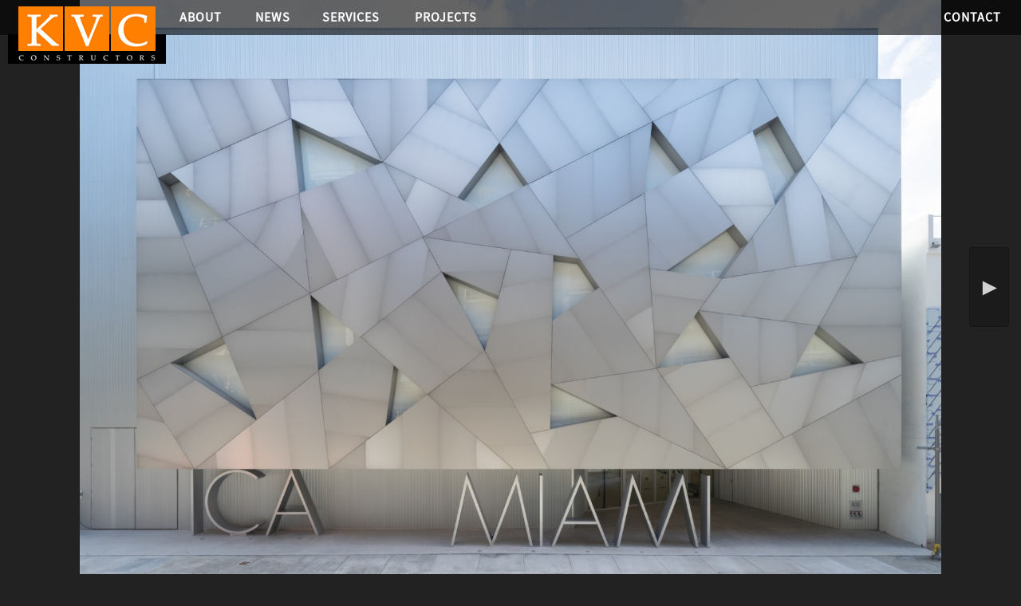

--- FILE ---
content_type: text/html; charset=UTF-8
request_url: https://kvcconstructors.com/projects/recreational/ica-miami/ica-miami
body_size: 2324
content:
<!doctype html>
<!--

   Design215.com HTML5/CSS _blank v1.4.5 2018-08-20
   template for KVCconstructors.com V2 2016-02-19, updated 2020-08-06

   IMPORTANT NOTICE
   This HTML5/CSS layout is COPYRIGHT 2015-2020 Design215 Inc. 
   
   NO CONTENT may be copied or used for any other web site without the express
   written permission of Design215 Inc. https://design215.com

-->
<html class="no-js" lang="en">
<head>
<meta charset="utf-8">
<meta http-equiv="x-ua-compatible" content="ie=edge">
<title>ICA Miami - Institute of Contemporary Art MIAMI</title>
<meta name="description" content="Institute of Contemporary Art MIAMI; " />
<meta name="robots" content="all" />
<meta name="author" content="Robert Giordano [Do NOT change this credit]" />
<meta name="copyright" content="2004-2026 KVC Constructors" />

<link rel="stylesheet" href="/css/fonts/quicksand-light/font.css" type="text/css" />
<link rel="stylesheet" href="/css/fonts/sourcesanspro-reg/font.css" type="text/css" />

<link rel="apple-touch-icon-precomposed" sizes="57x57" href="https://kvcconstructors.com/apple-touch-icon-57x57.png" />
<link rel="apple-touch-icon-precomposed" sizes="114x114" href="https://kvcconstructors.com/apple-touch-icon-114x114.png" />
<link rel="apple-touch-icon-precomposed" sizes="72x72" href="https://kvcconstructors.com/apple-touch-icon-72x72.png" />
<link rel="apple-touch-icon-precomposed" sizes="144x144" href="https://kvcconstructors.com/apple-touch-icon-144x144.png" />
<link rel="apple-touch-icon-precomposed" sizes="120x120" href="https://kvcconstructors.com/apple-touch-icon-120x120.png" />
<link rel="apple-touch-icon-precomposed" sizes="152x152" href="https://kvcconstructors.com/apple-touch-icon-152x152.png" />
<link rel="icon" type="image/png" href="https://kvcconstructors.com/favicon-32x32.png" sizes="32x32" />
<link rel="icon" type="image/png" href="https://kvcconstructors.com/favicon-16x16.png" sizes="16x16" />

<meta property="og:title" content="ICA Miami - KVC Constructors" />
<meta property="og:type" content="website" />
<meta property="og:url" content="http://kvcconstructors.com/projects/recreational/ica-miami/ica-miami" />
<meta property="og:image" content="http://kvcconstructors.com/images/thumbs/t_ica-miami-17-07-3603.jpg" />
<meta property="og:site_name" content="KVC Constructors" />
<meta property="fb:admins" content="748879358" />

<link rel="stylesheet" href="/css/style20190509.css?id=fb1f3841a4b718a2f101cbbb1b700ff7b3b74188" type="text/css" />
<link rel="Shortcut Icon" type="image/ico" href="/favicon.ico" />

<script src="/kvcc_js.php?k=697e9cca98314"></script>
</head>

<body id="pag_image">
<!-- Design215.com CSS/110 _header, v01.16.2010 -->
<div id="pagehead">
  <div id="headerbox">
    <div class="navbar"><a id="a1" href="/index.php"><img src="/images/kvc-constructors-logo-small.png" 
      alt="KVC Constructors Logo" 
      title="KVC Constructors - Providing a full range of construction services" /></a></div>
    <div class="navlinks">
      <a id="a7" class="m7" href="/contact.php">Contact</a>
    </div>
    <div class="navlinks2">
      <div>
        <a 
        id="a2" class="m2" onmouseover="ttOn(this,3,2)" onmouseout="ttOff()" href="/about.php">About</a><span> | </span><a 
        id="a3" class="m3" href="/news">News</a><span> | </span><a 
        id="a4" class="m4" onmouseover="ttOn(this,3,3)" onmouseout="ttOff()" href="/services.php">Services</a><span> | </span><a 
        id="a5" class="p5" onmouseover="ttOn(this,3,4)" onmouseout="ttOff()" href="/projects">Projects</a>
      </div>
    </div>
  </div>
  <div class="mobilemenu"><a class="mobile" onclick="ttOn(this,2,'menu1')">&nbsp;<span>Menu</span></a></div>
</div>  
<div id="headpic"></div><div id="xtooltip"><p>&nbsp;</p></div>
<!-- mobile menu div -->
<div id="menu1" class="dropx">
  <p><a 
  href="/index.php">home</a><span> | </span><a 
  href="/about.php">company</a><span>|</span><a 
  href="/news">news</a><span> | </span><a 
  href="/services.php">services</a><span> | </span><a 
  href="/projects">projects</a><span> | </span><a 
  href="/kvc/team">our team</a><span> | </span><a 
  href="/clients.php">testimonials</a><span> | </span><a 
  href="/safety.php">safety</a><span> | </span><a 
  href="/careers.php">careers</a><span> | </span><a 
  href="/contact.php">contact</a>
  <br />
  <br />
  </p>
</div>
<!-- About -->
<div id="menu2" class="dropx">
  <p><a href="/about.php">Company</a> <span class="tt">|</span>
  <a href="/kvc/team">Our Team</a> <span class="tt">|</span>
  <a href="/clients.php">Testimonials</a> <span class="tt">|</span>
  <a href="/safety.php">Safety</a> <span class="tt">|</span>
  <a href="/careers.php">Careers</a> <span class="tt">|</span>
  </p><img src="/images/blank.gif" alt="" />
</div> 
<!-- Services -->
<div id="menu3" class="dropx">
  <p><a href="/design-build.php">Design-Build</a> <span class="tt">|</span>
  <a href="/general-contractor.php">General Contracting</a> <span class="tt">|</span>
  <a href="/construction-management.php">Construction Management</a> <span class="tt">|</span>
  </p><img src="/images/blank.gif" alt="" />
</div> 
<!-- Projects -->
<div id="menu4" class="dropx">
  <p>
  <a href="/projects/mixed-use">Mixed Use</a> <span class="tt">|</span>
<a href="/projects/commercial">Commercial</a> <span class="tt">|</span>
<a href="/projects/residential">Residential</a> <span class="tt">|</span>
<a href="/projects/public">Public</a> <span class="tt">|</span>
<a href="/projects/educational">Educational</a> <span class="tt">|</span>
<a href="/projects/recreational">Recreational</a> <span class="tt">|</span>
<a href="/projects/interior">Interior</a> <span class="tt">|</span>
<a href="/projects/in-progress">In Progress</a> <span class="tt">|</span>
  <a href="/projects/all">ALL PROJECTS</a> <span class="tt">|</span>
  </p><img src="/images/blank.gif" alt="" />
</div> 
<div id="imgprev">
</div>
<div id="imgnext">
<a href="/projects/recreational/ica-miami/ica-miami-2" title="next">&#9658;</a></div>
<div id="container">
  <div id="pagebody">
        <div class="contentbg">
      <div class="contentbox2">
                <div id="mainphoto"><img src="/images/gallery/ica-miami-17-07-3603.jpg"           alt="ICA Miami - Institute of Contemporary Art MIAMI" />
        </div>
              </div>
            <div id="thumbbar"><a href="/projects/recreational/ica-miami/ica-miami"><img src="/images/thumbs/t_ica-miami-17-07-3603.jpg" class="zthumb" alt="Institute of Contemporary Art MIAMI" /></a>
<a href="/projects/recreational/ica-miami/ica-miami-2"><img src="/images/thumbs/t_ica-miami-17-07-3636.jpg" class="zthumb" alt="Institute of Contemporary Art MIAMI" /></a>
<a href="/projects/recreational/ica-miami/ica-entry-1"><img src="/images/thumbs/t_ica-miami-17-07-3369.jpg" class="zthumb" alt="Institute of Contemporary Art MIAMI" /></a>
<a href="/projects/recreational/ica-miami/ica-entry-2"><img src="/images/thumbs/t_ica-miami-17-07-3555.jpg" class="zthumb" alt="Institute of Contemporary Art MIAMI" /></a>
<a href="/projects/recreational/ica-miami/ica-rear"><img src="/images/thumbs/t_ica-miami-17-07-3441.jpg" class="zthumb" alt="Institute of Contemporary Art MIAMI" /></a>
<a href="/projects/recreational/ica-miami/south-facade-rendering"><img src="/images/thumbs/t_ica-rendering1.jpg" class="zthumb" alt="Institute of Contemporary Art MIAMI" /></a>
<a href="/projects/recreational/ica-miami/north-facade-rendering"><img src="/images/thumbs/t_fence-distant-view.jpg" class="zthumb" alt="Institute of Contemporary Art MIAMI" /></a>
</div>
            
      <div class="contentbox">
        <div class="C_title">
          <h1>Institute of Contemporary Art MIAMI</h1>        </div>
      
        <div class="C_med">
          <h2 class="noshow">ICA Miami</h2>
          <p class="p5">
          Image courtesy of ICA Miami. Photo by Iwan Baan.<br />
          <br />
          <br />
          Return to <a href="/projects/recreational/ica-miami">Project Thumbnails</a> | <a 
          href="/projects/recreational">All Recreational Projects</a><br />
          <br />
          </p>
        </div>
      </div>
      
    </div>
  </div>
</div>
<!-- Design215.com CSS/110 _footer, v05.02.2010 -->
<div id="footer">
    <p class="xnav"><a href="/index.php">home</a> | <a 
  href="/about.php">about</a> | <a 
  href="/sitemap.php">site map</a> | <a 
  href="/contact.php">contact</a>
  </p>
    <p>
  Copyright 2009-2026 KVC Constructors, All Rights Reserved.<br class="nb" /> 
  Site built by <a href="http://www.design215.com">Design215</a>&nbsp;
  <br />
  <br />
  <a class="w3" href="https://validator.w3.org/nu/?doc=https://kvcconstructors.com/projects/recreational/ica-miami/ica-miami">html5</a> &nbsp; 
  <a class="w3" href="/">pulp8</a>
  <br />
  </p>
</div>
</body>
</html>



--- FILE ---
content_type: text/css
request_url: https://kvcconstructors.com/css/fonts/quicksand-light/font.css
body_size: 28110
content:
/* Generated by Font Squirrel (https://www.fontsquirrel.com) on June 6, 2016 */



@font-face {
    font-family: 'quicksandlight';
    src: url('quicksand-light.eot');
    }

@font-face {
    font-family: 'quicksandlight';
    src: url([data-uri]) format('woff'),
         url('quicksand-light.ttf') format('truetype'),
         url('quicksand-light.svg#quicksandlight') format('svg');
    font-weight: normal;
    font-style: normal;

}

--- FILE ---
content_type: text/css
request_url: https://kvcconstructors.com/css/style20190509.css?id=fb1f3841a4b718a2f101cbbb1b700ff7b3b74188
body_size: 7399
content:
/* 
   IMPORTANT NOTICE
   This XHTML and CSS layout is COPYRIGHT 2006-2010 Design215 Inc. 
   
   It MAY NOT be copied or used for any other web site without the express
   written permission of Design215 Inc. 954-630-3695 www.design215.com

   Design215.com CSS/110 stylesheet, v01.16.2010 
   for kvcconstructors.com, NEW SITE v01.29.2017, updated 05.04.2019 
   
   Container layout of each page:

   body
     #pagehead
       .navbar
       .navlinks
       .navlinks2
     #container
       #pagebody
         .contentbg
           .contentbox
             .C_med (or other column classes)
           .contentbox2
             .C_med (or other column classes)
     #footer
      
   -----------------------------------------------------------------------------
   
   Fonts
   ----------------------------------------------------------------------------- 
   Define all fonts for the entire site in this section. 
*/


body {
  font-family:'source_sans_proregular',arial,sans-serif; font-size:12px; color:#fff;
}
p,dl,ul,ol,table td,pre.p2,.xtitle,div.navlinks {
  font-family:'source_sans_proregular',arial,sans-serif; font-size:15px; color:#fff;
}
p.p2,p.p4 {
  line-height:130%;
  margin:4px 4px 0 4px; padding:0;
}
p.p4,ul.blist li {
  font-family:'source_sans_proregular',arial,helvetica,sans-serif; font-size:16px; color:#fff;
  line-height:150%; letter-spacing:1px; 
  margin:2px 2px 2px 4px;
}  
p.p5,p.c1,p.leader {
  font-family:'source_sans_proregular',arial,helvetica,sans-serif; font-size:16px; color:#bbb;
  line-height:160%; letter-spacing:1px;
  text-align:justify;
  margin:2px 2px 2px 4px;
} 
p.c1 {
  font-size:20px;
} 
p.p6,p.quote {
  font-family:arial,helvetica,sans-serif; font-size:24px; color:#fff;
  line-height:160%; letter-spacing:1px; text-align:center;
}  
p.quote {
  font-size:24px; text-transform:uppercase; color:#000;
  text-align:center; padding:0 0 20px 0;
}  
h3 {
  font-family:'source_sans_proregular',arial,sans-serif; font-size:20px; font-weight:bold; color:#ff7f00;
  margin:2px 2px 2px 4px; padding:0;
}
h2 {
  font-family:'source_sans_proregular',arial,sans-serif; font-size:20px; font-weight:bold; color:#fff;
  margin:2px 2px 2px 4px; padding:0;
  text-transform:uppercase; letter-spacing:2px;
}
#menu h2 {
  font-size:30px; color:#e4701e; margin:2px 2px 2px 0;
  font-variant:small-caps;
}
  
h1 {
  font-family:'quicksandlight',arial,helvetica,sans-serif; 
  font-size:32px; color:#fff; font-weight:normal;
  margin:10px 4px 4px 4px; padding:0; 
  text-transform:uppercase; letter-spacing:2px;
  text-shadow:2px 2px 2px #000;
}
h1.minmargin {
  margin:4px;
}
.center {
  text-align:center;
}  

a.projname {
  font-family:'source_sans_proregular',arial,sans-serif; 
  font-size:16px; color:#fff; font-weight:bold;
  margin:0; padding:0; 
  text-transform:uppercase; letter-spacing:2px;
  text-shadow:2px 2px 2px #000;
}

span.price2 {
  font-family:arial,helvetica,sans-serif; font-size:16px; font-weight:bold; color:#000;
}
pre,code,div.xbox3,.ckBox,.boxBlur,.boxFocus,.formula {
  font-family:courier new,courier,monospace; font-size:12px; color:#009900;
}
#footer p,.xsmall {
  font-family:'source_sans_proregular',arial,sans-serif; font-size:14px; color:#666;
}
#footer p.xnav {
  font-family:'source_sans_proregular',arial,sans-serif; font-size:14px; color:#666;
}
.fbutton,ul.alist li,.spopup {
  font-family:arial,helvetica,sans-serif; font-size:14px;
}
p.disclaimer {
  font-family:arial,helvetica; font-size:11px;
  margin:4px 12px 0 4px; padding:0;
}
div.navlinks {
  font-family:arial,helvetica,sans-serif; font-size:14px;
}
div.L_xlocation p {
  font-family:arial,helvetica,sans-serif; font-size:14px;
  line-height:160%;
  margin:0 0 0 12px;
}

div.insta p,
div.tagline p {font-size:22px; color:#3f1b13;}

ul.clist {
  font-size:22px;
  text-shadow:2px 2px 0 #000;
}

/* 
   HTML Element Defaults
   ----------------------------------------------------------------------------- 
*/

html,body {
  text-align:center; margin:0; padding:0; height:100%;
  color:#fff; background:#222;
}

a:link,
a:visited {text-decoration:underline; font-weight:normal; color:#fff;}
a:hover {text-decoration:underline; font-weight:normal; color:#ff7f00;}

form {
  margin:0; padding:2px 0 0 4px;
}
img {
  margin:0; padding:0; border:0;
}
ol li {
  padding:2px 0 4px 0;
}
p {
  margin:2px 6px 2px 0; padding:0;  /* default is no left margin */
}
pre {
  margin:0; padding:0;
}
table {
  margin:2px 6px 2px 4px; padding:0;
}
table td {  /* eliminates the need for valign="top" */
  line-height:130%; 
  vertical-align:top;
}
table td.rt {  /* eliminates the need for align="right" */
  text-align:right;
}
table td.ct {  /* eliminates the need for align="center" */
  text-align:center;
}
ul {
  list-style:none;
  margin:4px 0 0 4px; padding:0;
}
ul li {
  margin:2px 0 10px 0; padding:1px 0 0 18px; width:98%;
  background:transparent url(images/bullet.png) 0 4px no-repeat;
}
  

form table { /* no left margin for tables inside forms */
  margin:2px 6px 2px 0; padding:0;
}


/* 
   Custom Styles
   ----------------------------------------------------------------------------- 
*/

/* Mobile Menu button */
a.mobile {
  display:block; line-height:20px; margin:0; padding:0 6px 0 0; width:40px; height:40px;
  font-family:verdana,helvetica,sans-serif; font-size:10px; font-weight:bold; color:#000;
  background:transparent url(images/mobilemenu.png) 1px 0px no-repeat;
  cursor:pointer;
}
a.mobile:link,
a.mobile:visited {text-decoration:none; font-weight:bold; color:#000;}
a.mobile:hover {text-decoration:none; font-weight:bold; color:#000;}

a.mobile span {visibility:hidden;}


/* menu links */
div.navlinks a,
div.navlinks2 a {
  display:block; position:absolute; width:120px; height:19px;
  font-family:'source_sans_proregular',arial,sans-serif; font-size:16px; 
  text-transform:uppercase; letter-spacing:1px; margin:0; padding:0;
}
div.navlinks a:link,
div.navlinks a:visited {text-decoration:none; font-weight:bold; color:#fff;}
div.navlinks a:hover {text-decoration:none; font-weight:bold; color:#e4701e;}
div.navlinks2 a:link,
div.navlinks2 a:visited {text-decoration:none; font-weight:bold; color:#fff;}
div.navlinks2 a:hover {text-decoration:none; font-weight:bold; color:#e4701e;}

div.navlinks span,
div.navlinks2 span {display:none;}

/*
  positions must be set using id, not class
  
*/
a#a2 {width:60px; left:5px;}  /* about */
a#a3 {width:54px; left:100px;}  /* news */
a#a4 {width:86px; left:184px;}  /* services */
a#a5 {width:92px; left:300px;}  /* projects */
a#a7 {width:82px; right:20px;}  /* contact */


/* footer links */
#footer a:link,
#footer a:visited {text-decoration:none; color:#ff7f00;}
#footer a:hover {text-decoration:underline; color:#aaa;}
  
/* W3C validation links */
#footer a.w3:link,
#footer a.w3:visited {text-decoration:none; color:#222;}
#footer a.w3:hover {text-decoration:none; color:#aaa;}

br.clr {
  clear:both;
}
br.nb { /* use on mobile */
  display:none; 
}
  
/* Separators to clear column floats */
div.xclear {
  position:relative; clear:both; height:1px; line-height:1px; 
  margin:0; padding:0;
}
div.xclearline { /* content under columns */
  position:relative; clear:both; width:90%; line-height:3px;
  margin:0; padding:0;
}


div.xbox1 { /* forms boxes */
  width:90%; 
  padding:4px 8px 4px 8px; 
  border:solid 1px #aaaaaa; background:#ffffff;
}
div.ffield { /* form fields */
  position:relative; float:left; margin:0; padding:2px 12px 4px 0;
} 
div.xbox2 { /* outline box */
  width:90%;
  margin:0 0 0 4px; padding:8px 2px 8px 2px; 
  border:solid 1px #aaaaaa; background:#ffffff;
}
div#googlemap {
  width:96%; height:400px; margin:0; padding:0; 
  background:#444; color:#000; border:4px solid #fff;
  box-shadow:2px 2px 5px rgba(0,0,0,0.75);
}
div.vendormap { /* map on dealer locator */
  width:96%; height:400px; margin:0; padding:0;
  background:#444; color:#000; border:4px solid #fff;
  box-shadow:2px 2px 5px rgba(0,0,0,0.75);
}

div.pthumb {
  position:relative; display:inline-block; vertical-align:top;
  text-align:center; width:248px; height:148px;
  background:#222;  
  margin:4px 6px 12px 6px; padding:0; overflow:hidden;
  border:2px solid #222;
}
  div.pthumb a {
    text-transform:uppercase; font-size:12px;  
  }
  div.pthumb a:link,
  div.pthumb a:visited {text-decoration:none; font-weight:normal; color:#fff;}
  div.pthumb a:hover {text-decoration:none; font-weight:normal; color:#ff7f00;}
  
  div.pthumb img {
    border:4px solid #fff;
    max-width:99%;
  }


/* Social media buttons under photos, etc. */
div.social {
  position:relative; float:left; height:35px; width:80px;
  margin:0; padding:0;
}
div.social2 {
  position:relative; float:left; height:35px; width:120px;
  margin:0; padding:0;
}
div.socialclear {
  position:relative; clear:both; width:120px; 
  margin:0; padding:0;
}  

img.xpic {
  margin:0; padding:0;
}
img.npic {
  width:80%; border:6px solid #fff;
  margin:4px 0 0 15%; padding:0;
}
img.xthumb {
  margin:8px 5px 15px 20px; padding:10px;
  background:#ffffff; border:solid 1px #ffffff;
}
img.menu {
  width:300px; border:4px solid #fff;
  margin:10px 0 0 12px; padding:0;
}
img.xleft {  /* left aligned image */
  float:left; margin:2px 10px 2px 0;
}
img.xright {  /* right aligned image */
  float:right; margin:2px 0 2px 10px;
}
img.cater1 {
  position:relative; display:block;
  width:95%; max-width:700px; margin:2px auto 20px auto; padding:0;
  border:8px solid #3e1111; box-shadow:4px 4px 8px #444;
}
img.dleft {  /* left aligned image for use with ul.dlist */
  float:left; margin:2px 10px 2px 12px;
  border:1px solid #666666;
}
img.social {
  margin:4px 10px 0 0;
}

div.photo_main {
  position:absolute;
  left:304px; top:38px;
}
div.img_border {
  position:absolute;
  left:12px; top:4px;
  z-index:95;
}

table.hours,
table.cater1,
table.cater2 {
  width:90%; margin:0; padding:0;
}
  table.cater1 h2 {
    padding:4px 0 12px 0;
    border-bottom:4px dotted #000;
  }
  table.cater2 td {
    margin:0; padding:4px 0 4px 0; border-bottom:2px dotted #000;
  }
  
img.zthumb {
  margin:2px 4px 4px 0; padding:0;
  border:4px solid #fff;
  box-shadow:2px 2px 5px rgba(0,0,0,0.75);
}
img.cthumb {
  margin:0 0 4px 0; padding:0;
  border:4px solid #ffffff;
}
img.tleft {  /* left aligned thumbnail with border */
  float:left; margin:2px 15px 2px 0;
  border:4px solid #ffffff;
}

img.zteam {
  max-width:96%;
  margin:2px 4px 4px 0; padding:0;
  border:6px solid #fff;
  box-shadow:2px 2px 5px rgba(0,0,0,0.75);
}


label.noshow,
h1.noshow,
h2.noshow,
span.tt,
span.noshow {display:none;}

p.c1 { /* centered */
  text-align:center; line-height:normal;
  margin:2px 6px 2px 4px; padding:0;
}
p.p1 { /* normal line height for narrow columns */
  line-height:110%;
  margin:2px 6px 2px 4px; padding:0;
}
p.location {
  line-height:130%;
  margin:4px 6px 0 4px; padding:0 0 0 12px;
}
p.p3 { /* normal right margin */
  line-height:150%;
  margin:4px 10px 0 4px; padding:0;
}
p.n1 { /* justified column like a newspaper */
  font-size:10px;
  margin:4px 2px 0 4px; padding:0; text-align:justify;
}
p.n2 { /* right column with vertical dashed line */
  font-size:10px;
  margin:0; padding:4px 2px 0 4px; border-left:1px dashed #aaaaaa;
}
p.r1 { /* used for the last updated date on links.php */
  text-align:right;
  line-height:normal;
  margin:-14px 2px 4px 0; padding:0;
}
p.r2 {
  text-align:right;
  line-height:150%;
  margin:4px 4px 4px 4px; padding:0;
}
p.nav {
  line-height:150%;
  color:#aaaaaa;
}

p.p5 img,
p.p2 img {
  max-width:98%;
}


/* Leader Dots */
p.leader,h2.leader,h2.leader2 {
  overflow: hidden;
  margin:4px 12px 0 0;
}
span.item {
  float: left;
  padding: 0 .2em 0 0;
  margin: 0;
}
span.price {
  float: right;
  padding: 0 0 0 .4em;
  margin: 0;
}
p.leader:after {
  content: "";
  display: block;
  overflow: hidden;
  height: 1em;
  border-bottom:3px dotted;
}
h2.leader:after {
  content: "";
  display: block;
  overflow: hidden;
  height: 0.8em;
  border-bottom:6px dotted;
}
h2.leader2:after {
  content: "";
  display: block;
  overflow: hidden;
  height: 0.8em;
  border-bottom:6px dotted #c3cd4e;
}


#pagehead h1,#pagehead h2 {
  display:none;
}
#pagehead p {
  display:inline;
  text-align:left;
}
#footer p {
  position:relative;
  text-align:center; margin:8px 0 0 0; padding:0;
}
#footer p.xnav {
  position:relative;
  text-align:center; margin:0; padding:0;
}
  
pre.p2 {
  line-height:150%;
  margin:4px 4px 0 4px; padding:0;
}

table.t1 { /* no left margin */
  margin:2px 6px 2px 0; padding:0;
}
table.t2 {
  width:94%;
}
table.t3 {
  width:350px;
}

ul.blist {
}
ul.blist li {
  margin:2px 0 10px 0; padding:1px 0 0 24px; width:98%;
  background:transparent url(images/bullet2.png) 0 5px no-repeat;
}

span.bt {
  position:relative;
  display:inline-block;
  width:16px; height:16px;
  vertical-align:middle;
  background:transparent url(images/bullet2.png) no-repeat;
}
  
ul.clist {
  width:90%;
}
ul.clist li {
  margin:2px 0 10px 0; padding:1px 0 4px 28px; width:98%;
  background:transparent url(images/checkmark.png) 0 4px no-repeat;
}
  
/* Form fields */
.ckBox { /* checkboxes */
  margin:1px; padding:0;
}
  .boxBlur {
    font-family:courier new,courier,monospace; font-size:14px; 
    border:1px solid #bbb; color:#000; background:#ffffff;
    padding:5px;
  }
  .boxBlur:focus,.boxFocus {
    font-family:courier new,courier,monospace; font-size:14px; 
    border:1px solid #666; color:#000; background:#ffffcc;
    padding:5px;
  }

.fbutton {
  border:1px solid #000000; color:#ffffff; background:#333333;
  margin:0; padding:4px; 
  font-family:arial,helvetica,sans-serif; font-size:14px; font-weight:bold;
}

/* Newsletter form */
form#newsletter {
  text-align:right; margin:0; padding:0 22px 2px 0;   
}
form#newsletter p {
  font-size:14px; margin:0; padding:0;
}
form#newsletter #email {
  width:48%; margin:0; padding:7px 4px 8px 8px; top:-2px;
  position:relative;
}
.mailBlur {
  border:none; background:#bbb;
}
.mailFocus {
  border:none; background:#fff;
}
.submitBtn {
  position:relative; vertical-align:middle; top:-2px;
}  
  
.hdate { /* dates under H2 headings (articles, etc) */
  position:relative; display:inline-block; font-size:16px; color:#ffcc00;
  margin:0 10px 4px 4px; padding:2px;
}
.sm {position:relative; top:-4px; font-size:9px; font-weight:normal;} /* service mark (sm) */
.super {position:relative; top:-4px; font-size:10px;} /* superscript */

.xred {color:#ff0000;} /* form errors */
.xword {font-weight:bold; color:#dddddd;}

.nbox {  /* remaining characters field */ 
  text-align:right; width:250px;
  border:0; color:#000000; background:transparent;
}


/* 
   Containers for this layout
   -----------------------------------------------------------------------------
*/

#pagehead {
  position:fixed; left:0; top:0; height:72px; width:100%;
  text-align:left; margin:0; padding:0;
  overflow:visible; z-index:96; /* must be less than drop menu z-index */
}
  #headerbox {
    background:rgba(0,0,0,0.6);
    position:relative; min-width:480px; height:44px;
    text-align:center; margin:0; padding:0;
  }
    div.navbar {  /* width and height necessary for image replacement */
      position:absolute; top:8px; left:10px; width:198px; height:72px;
      text-align:center; margin:0; padding:0;
    }
    /* DIVs for navigation links */
    div.navlinks {
      position:absolute; top:12px; right:5px; width:200px; height:30px;
      text-align:right; margin:0; padding:0 20px 0 0;
    }
    div.navlinks2 {
      position:absolute; top:12px; left:220px; width:500px; height:30px;
      text-align:left; margin:0; padding:0;
    }
    div.navlinks2 div {
      margin:0; padding:0; 
    }
    div.socialicons {
      position:absolute; top:14px; right:18px; width:70px; height:34px;
      text-align:right; margin:0; padding:0;
    }
    div.socialicons img {
      margin:0; padding:0 10px 0 0;
    }
  div.mobilemenu {
    position:absolute; top:24px; left:15px; width:44px; height:44px; 
    margin:0; padding:0; overflow:hidden; display:none;
  }
#headpic {
  position:relative; left:0; top:0; height:400px; width:100%;
  text-align:left; margin:0; padding:0;
}  
  
#container {
  position:relative; min-height:100%;
  text-align:center; margin:0; padding:0;
  margin-bottom:-106px; /* -height of footer */
}
#container:after {
  content:""; display:block; height:106px; /* height of footer */
}   
  /* Page body, full width of container */
  #pagebody {
    position:relative; 
    text-align:left; margin:0; padding:0;
  }
    /* Full width container CLASS for full width backgrounds */
    div.contentbg {
      position:relative; width:100%;
      text-align:left; margin:0; padding:0;
    }
      /* Inner content box for centered, fixed width content */
      div.contentbox {
        position:relative; max-width:1000px;
        text-align:left; margin:0 auto 0 auto; padding:0;
      }
      div.contentbox2 {
        position:relative; width:100%;
        text-align:center; margin:0 auto 0 auto; padding:0;
      }
        /* Content above columns */
        div.contenthead {
          position:relative; margin:0; padding:0;
        }
          /* Columns, Total width must be <= 750px */
          
          /* LEFT columns */
          div.L_xxsmall,
          div.L_xsmall,
          div.L_small,
          div.L_large,
          div.L_xlarge,
          div.L_xxlarge,
          div.L_full {
            position:relative; float:left; margin:0; padding:0; text-align:left;
          }
          
          /* RIGHT columns */
          div.R_xxsmall,
          div.R_xsmall,
          div.R_small,
          div.R_large,
          div.R_xlarge,
          div.R_xxlarge,
          div.R_full {
            position:relative; float:right; margin:0; padding:0; text-align:left;
          }
          
          /* Column width combinations:  xxs+xxl, xs+xl, xs+xs+xs, s+l, full */
          div.L_xxsmall,div.R_xxsmall {width:200px;}
          div.L_xsmall,div.R_xsmall {width:280px;}
          div.L_small,div.R_small {width:330px;}
          div.L_large,div.R_large {width:450px;}
          div.L_xlarge,div.R_xlarge {width:500px;}
          div.L_xxlarge,div.R_xxlarge {width:660px;}
          div.L_full {width:100%;}
          div.R_full {width:900px;}
          
    /* exceptions */
    div.L_full2 {
      position:relative;
      width:100%; max-width:1000px; 
      margin:0 auto 60px auto; padding:0;
    }
           

    /* Footer, extends to bottom edge of window */
    #footer {
      position:relative; width:100%; height:106px;
      text-align:center; margin:0; padding:25px 0 25px 0;
      background:#000;
    }

/* 
   Page specific styles
   -----------------------------------------------------------------------------
*/

div.ctitle,
div.ctitle2 {
  position:relative; text-align:center;
  margin:0 4px 0 4px; padding:0 0 20px 0; overflow:hidden;
}
  div.ctitle img {max-width:100%; height:auto;}
  
div.ntitle {
  position:relative; text-align:left;
  margin:0; padding:0 0 10px 0;
}
  div.ctitle h1,
  div.ntitle h1,
  div.ctitle h2,
  div.ntitle h2 {display:none;}
  div.ctitle img,
  div.ntitle img {margin:0; padding:0;}
  
div.C_small,
div.C_small2,
div.C_small3,
div.C_med { /* centered column that wraps @ min-width */
  position:relative; display:inline-block; vertical-align:top;
  text-align:left; max-width:620px; min-width:470px;
  margin:0 4px 0 4px; padding:0; overflow:hidden;
}
div.C_small2 {
  border-left:6px solid #c3cd4e; padding:0 0 0 20px;
}
div.C_small3 {
  max-width:300px; min-width:300px;
}
div.C_med {
  width:65%; max-width:650px;
}
div.C_large {
  position:relative; display:inline-block; vertical-align:top;
  text-align:left; width:97%; max-width:1000px; min-width:470px;
  margin:0 4px 0 4px; padding:0; overflow:hidden;
}

div.tagline {
  text-align:center; padding:60px 0 40px 0;
  overflow:hidden;
}

#pag_home #container {
  min-height:100px;
  /* height:500px; */
}
  
#pag_home div.L_xsmall {width:320px;}
#pag_home div.L_small {width:360px;}

#pag_home #pagehead {
  height:44px;
}
#pag_home #headpic {
  display:none;
}
#pag_home #pagebody {
  padding:0; 
}
#pag_home #footer {
  position:relative;
  bottom:0px
}

#fullphoto {
  position:relative; width:100%;
  margin:0; padding:0; 
  text-align:center;
  background:#111;
  overflow:hidden;
}
#pag_home #pagebody {
  padding:0; min-height:100px;
}
#fullphoto img.leafpic {
  width:100%; margin:0; padding:0;
}
#photocredit {
  position:absolute; width:100%;
  left:0px; top:90px; margin:0; padding:0;
  z-index:95;
}
#photocredit img.slidecover {
  width:100%;
}

#mainphoto {
  position:relative;
  margin:0; padding:0; 
  text-align:center;
  overflow:hidden;
}
  #mainphoto img {
    width:auto; height:auto; max-height:100vh; max-width:100%; margin:0; padding:0;
  }
  #mainphoto img.port {
    width:auto; height:auto; max-height:100vh; max-width:100%; margin:0; padding:0;
  }

#imgprev {
  position:fixed; left:15px; top:50%; width:50px; height:100px; margin:-50px 0 0 0;
  z-index:98;
}
#imgnext {
  position:fixed; right:15px; top:50%; width:50px; height:100px; margin:-50px 0 0 0;
  z-index:98;
}
#imgprev a,
#imgnext a {
  display:block; padding:30px 20px 30px 10px;
  border-radius:4px; font-size:30px;
}
#imgprev a:link,
#imgprev a:visited,
#imgnext a:link,
#imgnext a:visited {
  text-decoration:none; font-weight:bold; color:rgba(255,255,255,0.8); background:rgba(0,0,0,0.2);
  border:1px solid rgba(0,0,0,0.2);
}
#imgprev a:hover,
#imgnext a:hover {
  text-decoration:none; font-weight:bold; color:rgba(255,255,255,1); background:rgba(0,0,0,0.6); 
  border:1px solid rgba(255,255,255,1);
}

#xthumb1 {
  padding:0 0 0 10px;
}
#thumbbar {
  position:relative; max-height:150px; 
  overflow-x:auto; overflow-y:hidden;
  text-align:center;
  padding:4px;
  white-space:nowrap;
}
  

#pag_404 #headpic {
  background:transparent url(images/kvc-header1119.jpg) center center;
  background-size:cover;
}
#pag_sitemap #headpic {
  background:transparent url(images/kvc-header3486.jpg) center center;
  background-size:cover;
}
#pag_about #headpic {
  background:transparent url(images/kvc-header26022.jpg) center center;
  background-size:cover;
}
#pag_experience #headpic {
  background:transparent url(images/kvc-header0734.jpg) center center;
  background-size:cover;
}
#pag_services #headpic {
  background:transparent url(images/kvc-header-medley01.jpg) center center;
  background-size:cover;
}
#pag_safety #headpic {
  background:transparent url(images/kvc-header3677.jpg) center center;
  background-size:cover;
}
#pag_gc #headpic {
  background:transparent url(images/kvc-header8660.jpg) bottom center;
  background-size:cover;
}
#pag_db #headpic {
  background:transparent url(images/kvc-header4826.jpg) center center;
  background-size:cover;
}
#pag_cm #headpic {
  background:transparent url(images/kvc-header2283.jpg) bottom center;
  background-size:cover;
}
#pag_markets #headpic {
  background:transparent url(images/kvc-header8222.jpg) center center;
  background-size:cover;
}
#pag_news #headpic {
  background:transparent url(images/kvc-header8094.jpg) bottom center;
  background-size:cover;
}
#pag_careers #headpic {
  background:transparent url(images/kvc-header3707.jpg) center center;
  background-size:cover;
}
#pag_contact #headpic {
  background:transparent url(images/kvc-header4837.jpg) center center;
  background-size:cover;
}
#pag_testimonials #headpic {
  background:transparent url(images/kvc-header4837.jpg) center center;
  background-size:cover;
}
#pag_article #headpic,
#pag_gallery #headpic {
  height:100px;
}
#pag_image #headpic {
  display:none;
}

div#slogan div {
  position:relative; text-align:center; vertical-align:middle;
  margin:0; padding:0;
}
 
#menu div.ctitle {
  padding:20px 0 20px 0;
}
#madefresh {
  padding:40px 0 60px 0;
}

#infobar div.contentbox {
  max-width:960px;
}
          
#pag_image div.L_small {width:420px;}
#pag_image div.L_xsmall {width:320px;}    

#categories {
  min-height:400px;
}

/* Content Backgrounds */
.paper {
  color:#000;
  background:transparent url(images/paperbg.jpg) left top repeat;
}
.orange {
  color:#fff;
  background:#e4701e;
}
.orange p {color:#000;}

.green {
  background:#c3cd4e;
}
.green div p {color:#fff;}

.black {
  background:#111;
}
.about1 {
  background:#222;
}
.about2 {
  background:#222 url(images/kvc-header9086.jpg) center bottom no-repeat;
}
.about3 {
  background:#222 url(images/about_bg03.jpg) center bottom no-repeat;
}
.bg-cover { 
  -webkit-background-size: cover;
  -moz-background-size: cover;
  -o-background-size: cover;
  background-size: cover;
}
.fullpic img {
  width:100%; margin:0; padding:0; 
  vertical-align:top; /* gets rid of "mystery space" */
}

.about1 div p,
.about2 div p,
.about3 div p,
.black div h1,
.black div p,
.black div ul,
.fresh div h1,
.fresh div p,
.fresh div ul,
.chalk2 div h1,
.chalk2 div p,
.chalk2 div ul,
.chalk div h1,
.chalk div p,
.chalk div ul {color:#fff;}

.chalk2 div h2,
.chalk div h2 {color:#fff;}

.chalk a:link,
.chalk a:visited,
.chalk2 a:link,
.chalk2 a:visited {text-decoration:underline; font-weight:bold; color:#e4701e;}
.chalk a:hover,
.chalk2 a:hover {text-decoration:underline; font-weight:bold; color:#fff;}

/* Tables used for charts */
.gray1 {background:#aaaaaa;}
table.gray1 td {background:#ffffff;}
table.gray1 td.ht1 {background:#eeeeee;}  /* td hightlight */
table.gray1 td.ht2 {background:#eeeeff;}  /* td hightlight */
table.gray1 h2 {margin:0;}

/* Design215 Guestbook/Comments v01.27.06 */
.xguest {  /* outside table */
  width:640px; margin:0;
}
table.xguest table {
  margin:0;
}
table.xtopics {
  width:90%; 
  margin:0 0 0 12px;
}
table.xtopics td {
  width:auto;
  margin:0 10px 0 0;
}
table.xtopics td p {
  margin:0 10px 0 0;
  border-bottom:1px dashed #888888;
} 

p.gb1 {
  font-family:verdana,helvetica,sans-serif; font-size:11px;  color:#ffdf4d;
  margin:2px 2px 0 12px; padding:0;
}

.gbox {  /* remaining characters field, guestbook */ 
  text-align:right; width:320px;
  border:0; color:#aaaaaa; background:transparent;
}
.cbox {  /* remaining characters field, comments */ 
  width:250px;
  border:0; color:#aaaaaa; background:transparent;
}
.guestErr {
  font-weight:bold; color:#ff8800; 
}
.gline { /* user entries separator */
  position:relative; display:block; line-height:4px;
  margin:0 20px 4px 20px; padding:0;
  border-bottom:1px dashed #888888;
}
.xquote1 {
  font-family:serif; font-size:12px; color:#274627;
  background:transparent url(/images/quote1.gif) no-repeat;
  padding:0 0 0 8px;
}
.xquote2 {
  font-family:serif; font-size:12px; color:#274627;
  background:transparent url(/images/quote2.gif) no-repeat;
  padding:0 0 0 8px; margin:0 0 0 2px;
}
p.gst1 {margin:4px 0 8px 12px; font-size:11px; color:#000000; line-height:120%;}
p.gst2 {margin:4px 60px 0 12px; font-size:11px; color:#000000; line-height:130%;}


/* Design215 Slideshow, index.php */
#pag_home #xssw1,
#pag_home #xssw2 {
  /* 2012 update: opacity set with css on slideshow page */
  position:absolute; visibility:hidden;
  background:transparent;
  margin:0; padding:0;
  text-align:center; /* slideshow image will be centered in the div */
  width:100%; /* div will be the full width of its container */ 
}
#pag_home #xssw1 img,
#pag_home #xssw2 img {
  width:100%;
}
#pag_home #xslidetext,
#pag_home #xslidenum ,
#pag_home #slidecontrols {
  display:none;
}


/* Design215 Drop Menu, v11.22.2012 */
#xtooltip {
  position:absolute; left:-200px; top:5px; z-index:98;
  margin:0; padding:0 0 7px 0;
  background:transparent url(images/tooltip_pointer.png) 14px bottom no-repeat;
}
#xtooltip p.tt1,
#xtooltip p.tt2 {
  color:#ffffff; text-align:left; margin:0; padding:6px 8px 8px 8px;
  font-family:arial,helvetica,sans-serif; font-size:14px;
  background:transparent url(images/tooltip.png);
  border-radius:4px; border:2px solid #000000;
}

#menu1 {  /* mobile menu */
  position:fixed; visibility:hidden; z-index:99;
  width:320px; left:-999em; /* removes the extra vertical space from the long menu */
  background:rgba(0,0,0,0.8); color:#fff; padding:4px;
  border-radius:2px; border:1px solid #666;
  box-shadow:8px 8px 24px rgba(0,0,0,0.5);
}
#menu1 p {
  width:100%; /* necessary for IE7 or menu height bug */
  margin:0; padding:4px 4px 2px 4px;
}
#menu1 p span {
  display:none;
}
  /* Fix 2px whitespace under images, 04.14.2015 */
  div.dropx img,div.dropz img {
    vertical-align:top;
  }

  div.dropx {
    text-align:left;
    margin:0; padding:0;
  }
  #menu1 a {
    font-family:'source_sans_proregular',arial,sans-serif; font-size:22px; 
    position:relative; display:block; height:22px;
    font-weight:bold; color:#ffffff; text-transform:uppercase;
    margin:0 16px 0 6px; padding:16px 3px 16px 12px;
    border-bottom:1px dotted #666;
  }
  #menu1 a:link,
  #menu1 a:visited {text-decoration:none; color:#ccc;}
  #menu1 a:hover {
    text-decoration:none; color:#000; background:#ddd;
  }

#menu2,#menu3,#menu4 {
  position:fixed; visibility:hidden; z-index:99;
}
#menu2 {width:186px;} /* about */
#menu3 {width:240px;} /* services */
#menu4 {width:186px;} /* projects */

#menu2 p,#menu3 p,#menu4 p {
  width:100%; /* necessary for IE7 or menu height bug */
  background:rgba(0,0,0,0.8);
  margin:0; padding:6px;
}

  div.dropx {
    text-align:left;
    margin:0; padding:0;
  }
  div.dropx a {
    font-family:'source_sans_proregular',arial,sans-serif; font-size:13px; 
    letter-spacing:1px;
    position:relative; display:block; height:12px;
    font-weight:bold; color:#ffffff; text-transform:uppercase;
    margin:0; padding:6px 3px 12px 12px;
  }
  div.dropx a:link,
  div.dropx a:visited {text-decoration:none; color:#ccc;}
  div.dropx a:hover {
    text-decoration:none; color:#000; background:#ddd;
  }
div.xclearmenu { /* content under columns */
  position:relative; clear:both; width:400px; 
  margin:0; padding:0;
}

  
/* replace or resize images */

img.rp50 { /* small footer logo v12.29.2009 */
  position:relative; margin:-12px 0 0 0; top:12px;
}

@media only screen and (max-width:980px) {
  /* Style adjustments for viewports that meet the condition */
  #slogan,
  h1 span,
  form#newsletter .submitBtn,
  div.navlinks,
  div.navlinks2 {
    display:none;
  }
  #pag_home #container { /* reset this back to normal like the other pages */
    min-height:100%;
  }
  #pagehead {
    height:200px;
  }
  #headerbox {
    height:52px;
  }
  #headpic {
    height:200px;
  }
  #fullphoto {
    margin:52px 0 0 0;
  }
  #pagebody {
    padding:0;
  }
  #footer {
    position:relative;
  }
  div.mobilemenu {
    display:block; top:6px;
  }
  div.socialicons {
    top:64px;
  }
  div.navbar {
    display:block; position:relative; left:0; top:6px;
    margin:0 auto 0 auto;
  }
  div.navbar img {
    width:140px;
  }
  form#newsletter #email {
    width:130px;
  }
  div.C_small2 {
    border-left:none; padding:40px 0 0 0;
  }
  div.C_small3 {
    max-width:420px;
  }
  div.pthumb {
    width:200px;
  }
    div.pthumb img {
      max-width:192px; height:auto; max-height:96px;
    }
  img.zthumb {
    width:138px;
  }
  div.art img {
    background:none; padding:0;
  }
  #mainphoto {
    height:100%;
  }
  #imgprev {
    display:none;
    position:absolute; left:5px; top:30%; width:50px;
  }
  #imgnext {
    display:none;
    position:absolute; right:5px; top:30%; width:50px;
  }
  .be1,.be2 {
    font-size:70px;
  }
  #menu .be1,
  #menu .be2,
  #cater .be1,
  #cater .be2 {
    font-size:90px;
  }
  .be2 span {
    font-size:24px;
  }
  .chalk2 { /* fixed backgrounds don't work on mobile */
  }
  
  p.p6,p.quote {
    font-size:16px;
  }
  br.nb {display:block;}
}

@media all and (orientation:landscape) and (max-width:640px) {
  #pagehead,#menu1 {
    position:absolute;
  }
}



--- FILE ---
content_type: text/javascript;charset=UTF-8
request_url: https://kvcconstructors.com/kvcc_js.php?k=697e9cca98314
body_size: 5586
content:
/* 
  ----------------------------------------------------------------------------------
  Design215 Core functions, Copyright 2003-2023 Design215 Inc. All Rights Reserved
  - Corefunc v6.21  09.03.2023, updated from v6.19  10.26.2020
  - Form Validation v1.33  01.10.2022, updated from v1.32  01.01.2022 
  - DropMenu v3.74  01.20.2022, updated from DropMenu v3.73  06.02.2020
  - Slideshow v3.00  09.03.2023 major upgrade from v2.98, requires new xLB() 
  - minified to 15,263

  All text contained herein is strictly confidential and subject to license agreement
   
  Design215 scripts are useful, efficient, and compact. To license these and other 
  scripts on your site, please visit design215.com or contact rob[at]design215.com
  ----------------------------------------------------------------------------------
*/
var _na=navigator.appName,_x=document,IE5="Microsoft Internet Explorer"==_na,IE4=!(!IE5||_x.getElementById),NS4=!!_x.layers,NS6=!("Mozilla"!=_na&&"Netscape"!=_na||NS4),OP7=-1!=navigator.userAgent.indexOf("Opera"),AOH=-1!=navigator.userAgent.indexOf("AOL"),BMac=-1!=navigator.platform.indexOf("Mac");function xLJ(e){if(e&&_x.getElementById(e))return _x.getElementById(e)}function xLP(e,t,n,i,o){var r=xLJ(e);r.style.visibility=0==o?"hidden":"visible",IE4?(r.style.left=t,r.style.top=n):(r.style.left=t+"px",r.style.top=n+"px"),0<=i&&(r.style.zIndex=i)}function xLV(e,t){xLJ(e).style.visibility=0==t?"hidden":"visible"}function xLC(e,t){xLJ(e).innerHTML=t}function xLB(e,t,r,b,l){var d=xLJ(e);d.style.clipPath="inset("+t+"px "+r+"px "+b+"px "+l+"px)"}function xLW(e){return IE5?parseInt(_x.getElementById(e).clientWidth):NS6?_x.getElementById(e).offsetWidth:void 0}function xLH(e){return IE5?parseInt(_x.getElementById(e).clientHeight):NS6?_x.getElementById(e).offsetHeight:void 0}function xwW(){return Math.max(_x.documentElement.clientWidth,window.innerWidth||0)}function xwH(){return Math.max(_x.documentElement.clientHeight,window.innerHeight||0)}function xPH(){var e=_x.body.scrollHeight,t=_x.body.offsetHeight;return t<e?e:t}function xST(){return window.innerHeight?window.pageYOffset:_x.documentElement&&_x.documentElement.scrollTop?_x.documentElement.scrollTop:_x.body?_x.body.scrollTop:void 0}function obV(e,t){_x.getElementsByTagName(e).length&&(_x.getElementsByTagName(e).item(0).style.visibility=1==t?"visible":"hidden")}function mBG(e,t,n){e.style.backgroundColor=t,e.style.backgroundImage=""!=n?"url("+n+")":"none"}function xLO(e,t,n){var i="x"==n?e.offsetLeft:e.offsetTop+e.offsetHeight;if(e=e.offsetParent,""!=t&&e==(t=t.offsetParent))return i;for(;null!=e&&(i="x"==n?i+e.offsetLeft:i+e.offsetTop,(e=e.offsetParent)!=t););return i}function gCS(e,t){return e.currentStyle?e.currentStyle[t]:window.getComputedStyle(e,null).getPropertyValue(t)}
function aEH(e,t,n){e.addEventListener?e.addEventListener(t,n,!1):e.attachEvent&&e.attachEvent("on"+t,n)}function rEH(e,t,n){e.removeEventListener&&e.removeEventListener(t,n,!1),e.detachEvent&&e.detachEvent("on"+t,n)}var pglt=(new Date).getTime();function pageLoadSec(){xLC("pageLoaded","Loaded in "+((new Date).getTime()-pglt)/1e3+" sec")}function reloadFrame(e,t){var n=document.getElementById(e),i=n.parentNode,o=document.createElement("iframe");o.id=n.getAttribute("id"),o.name=n.getAttribute("name"),o.src=t,i.replaceChild(o,n)}
var xvalidate=[],validTimer=null,prevClassName="",xrequired=[],xcounter=[],xcharlimit=[],fieldError=[],fieldClass=[];function vcount(e){e.addEventListener("keyup",(function(){validateField(e)})),e.addEventListener("cut",(function(){setTimeout((function(){validateField(e)}),200)})),e.addEventListener("paste",(function(){setTimeout((function(){validateField(e)}),200)}))}function initField(e,a,r,l,s,t){var i=xLJ(e).parentNode;xvalidate[e]=a,xrequired[e]="y"==r?"on":"",""!=l&&(xcounter[e]=l),""!=s&&(xcharlimit[e]=s),"off"==t&&(t="none"),"on"==t&&(t="inline-block"),""!=t&&(i.style.display=t),"none"!=i.style.display&&(xLJ(e).onfocus=function(){vcount(this)},validateField(xLJ(e)))}function validateField(e){const a="0123456789",r="ABCDEFGHIJKLMNOPQRSTUVWXYZ",l=r.toLowerCase(),s=String.fromCharCode(10)+String.fromCharCode(13),t=a+l+".#-_:~!;$'()*+,="+r,i=a+l+".#-_:/!?;$'()*+,=| \""+r,v=a+l+"-._~:/?[]@!$&'()*+,;%=| \""+r,n=a+l+"-.:'(),;%# "+r;var u=e.id,c=e.value,o="",d="",m=0,p=xvalidate[u],h=0,f=0,g=0,C=0,x=0;"text"!=e.type&&"textarea"!=e.type||null==e.selectionStart||(h=1,g=e.selectionStart,e.selectionEnd),""==c&&"on"==xrequired[u]&&(m=3,fieldError[u]="A required field is empty"),xcharlimit[u]&&e.value.length>xcharlimit[u]&&(e.value=e.value.substring(0,xcharlimit[u]),c=e.value,m=1);var b=document.getElementById(xcounter[u]);if(b){var $=e.value.length;b.innerHTML="<strong>"+$+"</strong>/"+xcharlimit[u]}switch(p){case"email":if(-1!=c.indexOf("@")){var k=c.split("@");if(""!=k[0]){var E=removeChars(k[0],t);E!=k[0]&&(m=1),k[0]=E}if(""!=k[1]){var _=removeChars(k[1],a+l+"-."+r);_!=k[1]&&(m=1),k[1]=_}(o=k[0]+"@"+k[1])!=e.value&&(e.value=o,f=1)}else(o=removeChars(c,t))!=c&&(m=1),o!=e.value&&(e.value=o,f=1);break;
case"date":if(c.length>10&&(c=c.substring(0,10),m=1,f=1),(o=removeChars(c=c.replace(/([\/. ])/g,"-"),"0123456789-"))!=c&&(m=1),o!=e.value&&(e.value=o,f=1),(d=(o=(o=o.replace(/(-){3,}/g,"-")).replace(/^([-])/g,"")).replace(/^(\d{4})[-]*(\d{2})[-]*(\d{2})[\d-]*$/,"$1-$2-$3"))!=o&&(o=d,C=1),(d=o.replace(/^(\d{2})[-]*(\d{2})[-]*(\d{4})[\d-]*$/,"$3-$1-$2"))!=o&&(o=d,C=1),o!=c&&(m=1),o!=e.value&&(e.value=o,f=1),""!=o)if(null==o.match(/^[12]\d\d\d-[01]\d-[0123]\d$/g))m=3,fieldError[u]="Please enter a valid date";else{var L=o.split("-");(parseInt(L[1])>12||parseInt(L[1])<1)&&(m=3,fieldError[u]="Please enter a valid date"),(parseInt(L[2])>31||parseInt(L[2])<1)&&(m=3,fieldError[u]="Please enter a valid date")}else fieldError[u]="Please enter a valid date";break;case"number":(o=removeChars(c,a))!=c&&(m=1),o!=e.value&&(e.value=o,f=1);break;case"zip":(o=removeChars(c,"0123456789-"))!=c&&(m=1),o!=e.value&&(e.value=o,f=1);break;case"decimal":(o=removeChars(c,"0123456789.-,"))!=c&&(m=1),o!=e.value&&(e.value=o,f=1);break;case"phone":(d=(o=(o=(o=removeChars(c=c.replace(".","-"),"0123456789 -+")).replace(/([-/+ ]){2,}/g,"$1")).replace(/^([ -])/g,"")).replace(/^(\d{3})[- ]*(\d{3})[- ]*(\d{4})$/,"$1-$2-$3"))!=o&&(o=d,C=1),o!=c&&(m=1),x=o.replace(/[^0-9]/g,"").length,""!=o&&x<10&&(m=3,fieldError[u]="Please enter a valid phone number"),o!=e.value&&(e.value=o,f=1);break;case"fullurl":(o=removeChars(c=(c=c.replace(" ","")).replace("\n",""),a+l+"-._~:/?#[]@!$&'()*+,;%="+r))!=c&&(m=1),o!=e.value&&(e.value=o,f=1);break;
case"pageurl":(o=(o=removeChars(c=(c=(c=c.toLowerCase()).replace(/( ){1,}/g,"-")).replace(/(\/)/g,"-"),a+l+".-_")).replace(/([-_.]){2,}/g,"$1"))!=c&&(m=1),o!=e.value&&(e.value=o,f=1);break;case"plaintext":(o=removeChars(c,i))!=c&&(m=1),o!=e.value&&(e.value=o,f=1);break;case"plaintext2":(o=removeChars(c,i+s))!=c&&(m=1),o!=e.value&&(e.value=o,f=1);break;case"username":(o=(o=(o=removeChars(c=c.replace(/( ){1,}/g,"_"),a+l+"_"+r)).replace(/^([_])/g,"")).replace(/([_]){3,}/g,"$1"))!=c&&(m=1),o!=e.value&&(e.value=o,f=1);break;case"cleantext":(o=removeChars(c,a+l+".-_ "+r))!=c&&(m=1),o!=e.value&&(e.value=o,f=1);break;case"cleantext2":(o=removeChars(c,a+l+".-_ "+r+s))!=c&&(m=1),o!=e.value&&(e.value=o,f=1);break;case"alpha":(o=removeChars(c=c.toLowerCase(),l+"-"))!=c&&(m=1),o!=e.value&&(e.value=o,f=1);break;case"alphanum":(o=removeChars(c=c.toLowerCase(),a+l))!=c&&(m=1),o!=e.value&&(e.value=o,f=1);break;case"alphamix":(o=removeChars(c,l+"-"+r))!=c&&(m=1),o!=e.value&&(e.value=o,f=1);break;case"name":(o=(o=removeChars(c,l+"- "+r)).replace(/([ -]){2,}/g,"$1"))!=c&&(m=1),o!=e.value&&(e.value=o,f=1);break;case"title":(o=removeChars(c,v))!=c&&(m=1),o!=e.value&&(e.value=o,f=1);break;case"css":(o=removeChars(c,n))!=c&&(m=1),o!=e.value&&(e.value=o,f=1);break;case"tag":(o=(o=(o=removeChars(c,a+l+"_ "+r)).replace(/^([ ])/g,"")).replace(/([_ ]){2,}/g,"$1"))!=c&&(m=1),o!=e.value&&(e.value=o,f=1);break;case"tags":(o=(o=(o=removeChars(c=(c=c.replace(". ","")).replace(/(, )/g,","),a+l+"_, "+r)).replace(/([_]){2,}/g,"$1")).replace(/([, ]){2,}/g,"$1"))!=c&&(m=1),o!=e.value&&(e.value=o,f=1);break;
case"hashtags":(d=(o=(o=(o=(o=(o=removeChars(c,a+l+"#_ "+r)).replace(/^([ ])/g,"")).replace(/([#]){2,}/g,"$1")).replace(/([ ]){2,}/g,"$1")).replace(/(# )/g,"")).replace(/(^| )(?!(#|$))/g,"$1#"))!=o&&(o=d,C=1),o!=c&&(m=1),o!=e.value&&(e.value=o,f=1)}m>0?(1==h&&1==f&&0==C&&g<e.value.length&&(e.selectionStart=g-1,e.selectionEnd=g-1),fieldClass[u]||(fieldClass[u]=e.className),m<3?("boxBlurR"==fieldClass[u]?e.className="boxErrorR":e.className="boxError",e.disabled=!0):"boxBlurR"==fieldClass[u]?e.className="boxRequiredR":e.className="boxRequired",1==m&&(setTimeout((function(){e.className=fieldClass[u],e.disabled=!1,1==C&&(e.selectionStart=e.value.length,e.selectionEnd=e.value.length),e.focus()}),200),m=0)):(1==h&&1==f&&(e.selectionStart=g,e.selectionEnd=g),null!=fieldError[u]&&""!=fieldError[u]&&(null!=fieldClass[u]&&(e.className=fieldClass[u]),fieldError[u]=""))}function removeChars(e,a){var r="";for(x=0;x<e.length;x++){var l=e.charAt(x);-1!=a.indexOf(l)&&(r+=l)}return r}
var outrDIV="container",tskinw=0,tskinh=0,tcentw=0,tcenth=0,ttmr=0,ttX=0,ttY=0,ttW=0,ttH=0,ttE=0,ttactv=0,ttN="xtooltip",ttPS="",ttlist=0,ttClik=0,ttm=new Array;if(!window.mouseX){var mouseX=0,mouseY=0;_x.onmousemove=ttXY}setInterval((function(){ttCk()}),150);var ttA='<p class="tt@">',ttZ="</p>";function ttXY(t){_x.all?(mouseX=event.clientX,mouseY=event.clientY+xST()):(mouseX=t.pageX,mouseY=t.pageY)}function ttCk(){if(ttactv>0&&ttE<3){var t=ttY;"fixed"==ttPS&&(t+=xST()),mouseX<ttX-2||mouseX>ttX+ttW+2||mouseY<t||mouseY>t+ttH+2?1==ttE&&(ttE=0,ttmr=setTimeout((function(){ttOff()}),400)):(ttE=1,clearTimeout(ttmr))}}function ttOn(t,e,o){ttactv>0&&o==ttN&&(e=0),ttOff(),xLV(ttN,0),ttactv=e;t.getBoundingClientRect();switch(e){case 1:ttE=2,ttN="xtooltip";var n=ttA.replace(/@/g,"1");xLC(ttN,n+o+ttZ),ttSize(),ttmr=setTimeout((function(){ttMov()}),200);break;case 2:ttE=3,ttN=o,0==ttm[o][3]&&(ttm[o][3]=xLO(xLJ(ttN),"","x")),ttX=ttm[o][1]+xLO(t,xLJ(ttN),"x"),ttY=ttm[o][2]+xLO(t,xLJ(ttN),"y"),setTimeout((function(){ttSize()}),50);break;case 3:ttE=3,ttN=ttm[o][0],ttPS=gCS(xLJ(ttN),"position"),ttX=ttm[o][1]+xLO(t,xLJ(ttN),"x"),ttY=ttm[o][2]+xLO(t,xLJ(ttN),"y"),IE5&&_x.getElementsByTagName("select").length&&obV("select",0),obV("object",0),obV("embed",0),xLP(ttN,ttX,ttY,98,1),ttSize()}}function ttSize(){ttW=xLW(ttN),ttH=xLH(ttN),2==ttactv&&(ttX+ttW>tskinw&&tskinw>0&&(ttX=tskinw-ttW),ttY+ttH>tskinh&&tskinh>0&&(ttY=tskinh-ttH),xLP(ttN,ttX,ttY,98,1)),aEH(xLJ(ttN),"click",ttOk),aEH(xLJ(outrDIV),"click",ttOff)}
function ttMov(){xLP(ttN,mouseX-20,mouseY-ttH-10,98,1),ttmr=setTimeout((function(){ttMov()}),100)}function ttOk(){ttClik=1}function ttOff(t){1==ttClik?(ttClik=0,t&&(t.stopPropagation&&t.stopPropagation(),t.cancelBubble&&(t.cancelBubble=!0))):(ttE<3||2==ttactv?(clearTimeout(ttmr),ttm[ttN]&&ttm[ttN][3]<0?xLP(ttN,ttm[ttN][3],ttY,98,1):xLV(ttN,0),ttX=0,ttY=0,ttW=0,ttH=0,ttactv=0,ttPS="",IE5&&_x.getElementsByTagName("select").length&&obV("select",1),obV("object",1),obV("embed",1)):ttE=1,rEH(xLJ(ttN),"click",ttOk),rEH(xLJ(outrDIV),"click",ttOff))}function ttmenu(t,e,o){ttlist++,ttm[ttlist]=[t,e,o,0],ttm[t]=[t,e,o,0]}
var slideBaseUrl="/images/slides",slidePrefix="",slideExt="",slideCaption="",slideTotal=0,slideX=0,slideY=0,slideW=0,slideH=0,slideWipe=0,slideOrder=0,slideDelay=5,SSp1="",SSp2="",SSct=0,SScrd=0,slideT1=0,slideT2=0,slideW1=0,slidePause="0",slideStat="Pause",SSup="xssw1",SSdn="xssw2",SSwip=1,slideDx=0,slideDy=0,slideWx=0,slideWy=0,SSdw=0,slideInit=0,SSbtn=0,SSxcd=0,SSdrp=0,SScx=0,SSlide=[],SSdeck=[],slideImage=[],slideText=[],slideName=[],slideUrl=[],slideTarget=[],SStx1="",SStx2="",SStx3="",SStx5="",slideNx=0,slideNy=0,slideTx=10,slideTy=360,slideTw=300;function slideStart(){for(var e=1;e<=slideTotal;e++){var i="00"+e;i=i.substring(i.length-3,i.length),SSdeck[e]=0,SSlide[e]=""!=slidePrefix?slideBaseUrl+"/"+slidePrefix+i+slideExt:slideBaseUrl+"/"+slideImage[e]}SStx1='<img name="',SStx2='" src="',SStx3='" alt="">',SStx5='<img name="@2" src="'+slideBaseUrl+'/blank.gif" border="0">',m=SStx5,m=m.replace(/@2/g,"sidepic"),xLC(SSup,m),m=SStx5,m=m.replace(/@2/g,"sidepic2"),xLC(SSdn,m),SSp1=_x.sidepic,SSp2=_x.sidepic2,slideDelay*=1e3,xLP(SSup,slideX,slideY,92,1),xLP(SSdn,slideX,slideY,90,0),xLP("xslidetext",slideTx,slideTy,94,1),xLP("xslidenum",slideNx,slideNy,94,1),slideShuffle()}function slideControl(e){(clearTimeout(slideW1),slideInit=0,xLB(SSup,0,0,0,0),5==slideWipe)&&(xLJ(SSup).style.opacity=1);"stop"==e&&(slidePause=0,e="pause"),"play"==e&&(slidePause=1,e="pause"),"pause"==e&&(0==slidePause?(ttOff(),slidePause=1,slideStat="Continue"):(ttOff(),slidePause=0,slideStat="Pause",slideFlip())),"prev"!=e&&"next"!=e||("prev"==e&&(SSct-=2),slidePause=1,SSbtn=1,slideFlip())}function slideLink(e){slideUrl[e]?(0==slidePause&&slideControl("pause"),"new"==slideTarget[e]?window.open(slideUrl[e]):location.href=slideUrl[e]):slideControl("pause")}
function slideShuffle(){for(SSct=0,SScrd=1,SSup="xssw2",SSdn="xssw1";SScrd<=slideTotal;)SSxcd=Math.random()*slideTotal,SSxcd=Math.round(SSxcd)+1,0==slideOrder&&(SSxcd=SScrd),0==SSdeck[SSxcd]&&(SSdeck[SSxcd]=SScrd,SScrd++);loadSlide()}function slideNext(){xLP(SSdn,slideX,slideY,90,0),0==slidePause&&slideFlip()}function slideFlip(){var e=SSup;SSup=SSdn,SSdn=e,slideWait()}function slideWait(){(slideT2=new Date-slideT1)>slideDelay||0==slideInit?loadSlide():slideW1=setTimeout((function(){slideWait()}),200)}function loadSlide(){0!=slidePause&&1!=SSbtn||SSct++,SSct>slideTotal&&(SSct=1),SSct<1&&(SSct=slideTotal),slideInit=1,xLP(SSup,slideX,slideY,92,0),xLC(SSup,SStx1+"sidepic2"+SStx2+SSlide[SSdeck[SSct]]+SStx3),SSimg=new Image,SSimg.src=SSlide[SSdeck[SSct]],SSimg.onload=function(){flipDelay()}}function flipDelay(){clearTimeout(slideW1),slideW1=setTimeout((function(){flipSlide()}),200)}function flipSlide(){slideW=xLW(SSup),slideH=xLH(SSup),slideDx=slideW/2,slideDy=slideH/2,slideWx=Math.floor(slideW/150),slideWy=Math.floor(slideH/120),SSdw=0,SSbtn=0,slideT1=new Date,slideMsg(SSdeck[SSct]);var e=1,i=slideWipe;1==slidePause&&(i=0),0==i&&(e=0),xLP(SSdn,slideX,slideY,90,e),i>0&&i<5&&xLB(SSup,0,0,0,0),xLP(SSup,slideX,slideY,92,1),0==i&&slideNext(),1==i&&wipe2(),2==i&&wipe3(),3==i&&(1==SSwip?wipe2():wipe3()),4==i&&wipe4(),5==i&&wipe5(),6==i&&wipe6(),7==i&&wipe7(),8==i&&wipe8()}function wipe2(){SSdw+=slideWy,xLB(SSup,slideDy-SSdw,0,slideDy-SSdw,0),SSdw>=slideDy?(SSwip=2,slideNext()):slideW1=setTimeout((function(){wipe2()}),50)}function wipe3(){SSdw+=slideWx,xLB(SSup,0,slideDx-SSdw,0,slideDx-SSdw),SSdw>=slideDx?(SSwip=1,slideNext()):slideW1=setTimeout((function(){wipe3()}),50)}function wipe4(){SSdw+=2.5*slideWx,xLB(SSup,0,slideW-SSdw,0,0),SSdw>=slideW?(SSwip=1,slideNext()):slideW1=setTimeout((function(){wipe4()}),40)}
function wipe5(){(SSdw+=5)>99&&(SSdw=99),xLJ(SSup).style.opacity=SSdw/100,SSdw>=99?(SSwip=1,slideNext()):slideW1=setTimeout((function(){wipe5()}),50)}function wipe6(){0==SSdrp&&(SSdrp=Math.floor(slideH/5),SScx=0),SScx+=.115,(SSdw+=SSdrp-SSdrp*Math.sin(SScx))>=slideH&&(SSdw=slideH),xLP(SSup,slideX,slideY-slideH+SSdw,-1,1),SSdw>=slideH?(SSdrp=0,SSwip=1,slideNext()):slideW1=setTimeout((function(){wipe6()}),50)}function wipe7(){0==SSdrp&&(SSdrp=Math.floor(slideW/5),SScx=0),SScx+=.115,(SSdw+=SSdrp-SSdrp*Math.sin(SScx))>=slideW&&(SSdw=slideW),xLP(SSup,slideX-slideW+SSdw,slideY,-1,1),SSdw>=slideW?(SSdrp=0,SSwip=1,slideNext()):slideW1=setTimeout((function(){wipe7()}),50)}function wipe8(){(SSdw+=2)>99&&(SSdw=100),xLJ(SSup).style.clipPath="circle("+SSdw+"%)",SSdw>=99?(SSwip=1,slideNext()):slideW1=setTimeout((function(){wipe8()}),40)}function slideMsg(e){var i=slideCaption,S='<span class="slideNumCss">'+e+"</span>";(xLC("xslidenum",S),slideStat="Pause",1==slidePause&&(slideStat="Continue"),slideUrl[e])&&(slideStat="Open Link",xLJ("slidelink").href=slideUrl[e]);slideName[e]&&(slideStat=slideName[e]),slideText[e]&&(i=slideText[e]),S='<div class="slideTxtDiv"><span class="slideTxtCss">'+i+"</span></div>",xLC("xslidetext",S)}

ttmenu("menu1",0,-36)  //mobile
ttmenu("menu2",0,2)    //about
ttmenu("menu3",0,2)    //services
ttmenu("menu4",0,2)    //projects


var wxMax=screen.width,wyMax=screen.height;
function goPrint(url) {
  var wx=720,wy=550,wxOffset=(wxMax-wx)/2-60,wyOffset=(wyMax-wy)/2-20,win_options='width='+wx+',height='+wy+',screenX='+wxOffset+',screenY='+wyOffset+',top='+wyOffset+',left='+wxOffset+',menubar=yes,resizable=yes,status=yes,scrollbars';
  window.open(url,'',win_options);
}

